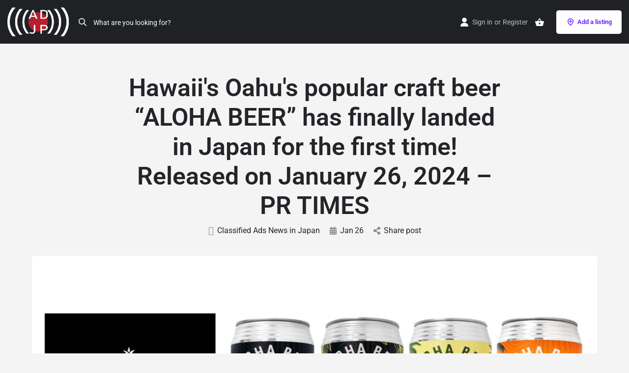

--- FILE ---
content_type: image/svg+xml
request_url: https://classifieds.co.jp/wp-content/uploads/2023/03/ic-chat-1.svg
body_size: 409
content:
<svg xmlns="http://www.w3.org/2000/svg" xmlns:xlink="http://www.w3.org/1999/xlink" id="Capa_1" x="0px" y="0px" viewBox="0 0 477.867 477.867" style="enable-background:new 0 0 477.867 477.867;" xml:space="preserve"><g>	<g>		<path d="M426.667,0.002H51.2C22.923,0.002,0,22.925,0,51.202v273.067c0,28.277,22.923,51.2,51.2,51.2h60.587l-9.284,83.456   c-1.035,9.369,5.721,17.802,15.09,18.837c4.838,0.534,9.674-1.023,13.292-4.279l108.919-98.014h186.863   c28.277,0,51.2-22.923,51.2-51.2V51.202C477.867,22.925,454.944,0.002,426.667,0.002z M443.733,324.269   c0,9.426-7.641,17.067-17.067,17.067H233.25c-4.217,0.001-8.284,1.564-11.418,4.386l-80.452,72.414l6.434-57.839   c1.046-9.367-5.699-17.809-15.067-18.856c-0.63-0.07-1.263-0.106-1.897-0.105H51.2c-9.426,0-17.067-7.641-17.067-17.067V51.202   c0-9.426,7.641-17.067,17.067-17.067h375.467c9.426,0,17.067,7.641,17.067,17.067V324.269z"></path>	</g></g><g></g><g></g><g></g><g></g><g></g><g></g><g></g><g></g><g></g><g></g><g></g><g></g><g></g><g></g><g></g></svg>